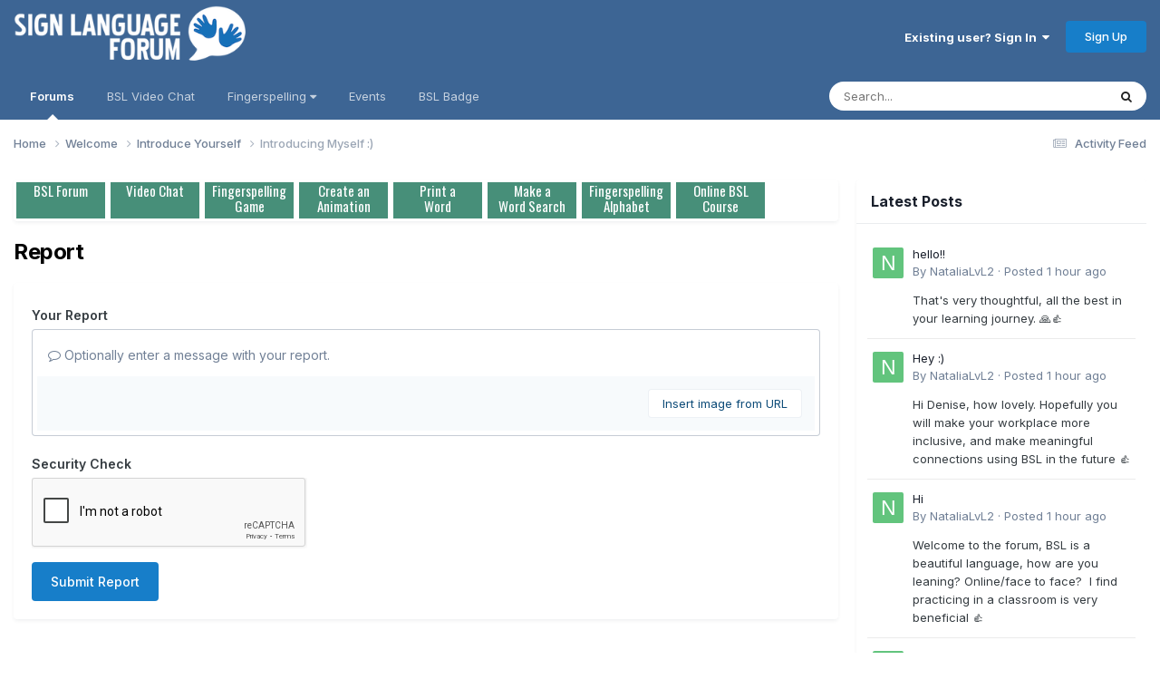

--- FILE ---
content_type: text/html
request_url: https://www.signlanguageforum.com/fschallenge/scores10.html??2658&csrfKey=93e392523f3fafd9a87b7f9ab55a26db
body_size: -18
content:
<table style="width:100%;">

	<tbody><tr >
	<td>1.</td>
		<td style="padding:1px;"><strong class="ipsType_normal">CAREY</strong></td>
		<td style="padding:1px;"><span class="ipsBadge ipsBadge_style1 ipsPos_left cDownloadsCategoryCount">72</span></td>
	</tr><tr >
	<td>2.</td>
		<td style="padding:1px;"><strong class="ipsType_normal">CAREY</strong></td>
		<td style="padding:1px;"><span class="ipsBadge ipsBadge_style1 ipsPos_left cDownloadsCategoryCount">71</span></td>
	</tr><tr >
	<td>3.</td>
		<td style="padding:1px;"><strong class="ipsType_normal">CAREY</strong></td>
		<td style="padding:1px;"><span class="ipsBadge ipsBadge_style1 ipsPos_left cDownloadsCategoryCount">69</span></td>
	</tr><tr >
	<td>4.</td>
		<td style="padding:1px;"><strong class="ipsType_normal">MINNIE</strong></td>
		<td style="padding:1px;"><span class="ipsBadge ipsBadge_style1 ipsPos_left cDownloadsCategoryCount">59</span></td>
	</tr><tr >
	<td>5.</td>
		<td style="padding:1px;"><strong class="ipsType_normal">MINNIE</strong></td>
		<td style="padding:1px;"><span class="ipsBadge ipsBadge_style1 ipsPos_left cDownloadsCategoryCount">58</span></td>
	</tr><tr >
	<td>6.</td>
		<td style="padding:1px;"><strong class="ipsType_normal">MINNIE</strong></td>
		<td style="padding:1px;"><span class="ipsBadge ipsBadge_style1 ipsPos_left cDownloadsCategoryCount">56</span></td>
	</tr><tr >
	<td>7.</td>
		<td style="padding:1px;"><strong class="ipsType_normal">MINNIE</strong></td>
		<td style="padding:1px;"><span class="ipsBadge ipsBadge_style1 ipsPos_left cDownloadsCategoryCount">55</span></td>
	</tr><tr >
	<td>8.</td>
		<td style="padding:1px;"><strong class="ipsType_normal">PERSON</strong></td>
		<td style="padding:1px;"><span class="ipsBadge ipsBadge_style1 ipsPos_left cDownloadsCategoryCount">53</span></td>
	</tr><tr >
	<td>9.</td>
		<td style="padding:1px;"><strong class="ipsType_normal">EV</strong></td>
		<td style="padding:1px;"><span class="ipsBadge ipsBadge_style1 ipsPos_left cDownloadsCategoryCount">53</span></td>
	</tr><tr >
	<td>10.</td>
		<td style="padding:1px;"><strong class="ipsType_normal">DEB</strong></td>
		<td style="padding:1px;"><span class="ipsBadge ipsBadge_style1 ipsPos_left cDownloadsCategoryCount">53</span></td>
	</tr></table><div style="height:5px;">&nbsp;</div>
<p style="text-align:center">
<a href="/game.php" class="ipsButton ipsButton_verySmall ipsButton_primary menubutton" style="background: #AE4018;">Play Now</a>
</p>

--- FILE ---
content_type: text/html; charset=UTF-8
request_url: https://www.signlanguageforum.com/include/fs-bsl1.php?word=hello&time=1.3&fs=yes&csrfKey=93e392523f3fafd9a87b7f9ab55a26db
body_size: 471
content:

 <div class="sharediv">
  <div  class="socialmb">
  <div data-controller="core.front.core.reputation" class="">
	<div class="ipsLikeRep" style="padding:0px;">
					<a href="mailto:?subject=Fingerspelling Message&amp;body=Hello,%0D%0A%0D%0AI have created a British Sign Language fingerspelling message for you.  You can view it here:%0D%0A%0D%0Ahttps://www.signlanguageforum.com/include/share.php?t=LS0tbGxsLS0tYnNsLS0tZmZmLS0taGVsbG8tYw==%0D%0A%0D%0AYou can create your own fingerspelling message here: https://www.signlanguageforum.com/bsl/fingerspelling/message/" class="ipsButton ipsButton_like ipsButton_alternate" title="Share by Email"><i class="fa fa-envelope"></i>Email</a>
				</div>
	</div>
    </div>
    
    

 <div  class="socialmb">
  <div data-controller="core.front.core.reputation" class="">
	<div class="ipsLikeRep" style="padding:0px;">
					<a download="hello.gif" href="https://www.signlanguageforum.com/include/fingerspelling/bsl/hello-c.gif" class="ipsButton ipsButton_like ipsButton_alternate"><i class="fa fa-download"></i> Save</a>
				</div>
	</div>
    </div>
    
    <div  class="socialmb">
  <div data-controller="core.front.core.reputation" class="">
	<div class="ipsLikeRep" style="padding:0px;">
    
					<a href="https://www.facebook.com/sharer/sharer.php?u=https%3A%2F%2Fwww.signlanguageforum.com%2Finclude%2Fshare.php?t=LS0tbGxsLS0tYnNsLS0tZmZmLS0taGVsbG8tYw==" target="_blank" class="ipsButton ipsButton_like ipsButton_alternate"><i class="fa fa-facebook-official"></i>Share</a>
				</div>
	</div>
    </div>
 <img src ='https://www.signlanguageforum.com/include/fingerspelling/bsl/hello-c.gif' class='fsimage'></img>
    
 </div>
 <textarea id="htmlcode" class="htmlcode" readonly>&lt;img src=&quot;https://www.signlanguageforum.com/include/fingerspelling/bsl/hello-c.gif&quot; alt=&quot;hello - www.signlanguageforum.com&quot;&gt;</textarea>
 <script language="javascript">
 if(typeof(FB) != 'undefined' && FB != null){
 FB.XFBML.parse();
 }
 function showcodex(){if(document.getElementById('htmlcode').style.display=="block"){
				document.getElementById('htmlcode').style.display="none"; 
				}else{
	document.getElementById('htmlcode').style.display="block"; 
				}
 }
 </script>
 								

--- FILE ---
content_type: text/html; charset=utf-8
request_url: https://www.google.com/recaptcha/api2/anchor?ar=1&k=6LcM-AsUAAAAABONQBD8AX3R2iFFdRjI-tAOjPNP&co=aHR0cHM6Ly93d3cuc2lnbmxhbmd1YWdlZm9ydW0uY29tOjQ0Mw..&hl=en-GB&v=PoyoqOPhxBO7pBk68S4YbpHZ&theme=light&size=normal&anchor-ms=20000&execute-ms=30000&cb=lvop1f3u7kx9
body_size: 49727
content:
<!DOCTYPE HTML><html dir="ltr" lang="en-GB"><head><meta http-equiv="Content-Type" content="text/html; charset=UTF-8">
<meta http-equiv="X-UA-Compatible" content="IE=edge">
<title>reCAPTCHA</title>
<style type="text/css">
/* cyrillic-ext */
@font-face {
  font-family: 'Roboto';
  font-style: normal;
  font-weight: 400;
  font-stretch: 100%;
  src: url(//fonts.gstatic.com/s/roboto/v48/KFO7CnqEu92Fr1ME7kSn66aGLdTylUAMa3GUBHMdazTgWw.woff2) format('woff2');
  unicode-range: U+0460-052F, U+1C80-1C8A, U+20B4, U+2DE0-2DFF, U+A640-A69F, U+FE2E-FE2F;
}
/* cyrillic */
@font-face {
  font-family: 'Roboto';
  font-style: normal;
  font-weight: 400;
  font-stretch: 100%;
  src: url(//fonts.gstatic.com/s/roboto/v48/KFO7CnqEu92Fr1ME7kSn66aGLdTylUAMa3iUBHMdazTgWw.woff2) format('woff2');
  unicode-range: U+0301, U+0400-045F, U+0490-0491, U+04B0-04B1, U+2116;
}
/* greek-ext */
@font-face {
  font-family: 'Roboto';
  font-style: normal;
  font-weight: 400;
  font-stretch: 100%;
  src: url(//fonts.gstatic.com/s/roboto/v48/KFO7CnqEu92Fr1ME7kSn66aGLdTylUAMa3CUBHMdazTgWw.woff2) format('woff2');
  unicode-range: U+1F00-1FFF;
}
/* greek */
@font-face {
  font-family: 'Roboto';
  font-style: normal;
  font-weight: 400;
  font-stretch: 100%;
  src: url(//fonts.gstatic.com/s/roboto/v48/KFO7CnqEu92Fr1ME7kSn66aGLdTylUAMa3-UBHMdazTgWw.woff2) format('woff2');
  unicode-range: U+0370-0377, U+037A-037F, U+0384-038A, U+038C, U+038E-03A1, U+03A3-03FF;
}
/* math */
@font-face {
  font-family: 'Roboto';
  font-style: normal;
  font-weight: 400;
  font-stretch: 100%;
  src: url(//fonts.gstatic.com/s/roboto/v48/KFO7CnqEu92Fr1ME7kSn66aGLdTylUAMawCUBHMdazTgWw.woff2) format('woff2');
  unicode-range: U+0302-0303, U+0305, U+0307-0308, U+0310, U+0312, U+0315, U+031A, U+0326-0327, U+032C, U+032F-0330, U+0332-0333, U+0338, U+033A, U+0346, U+034D, U+0391-03A1, U+03A3-03A9, U+03B1-03C9, U+03D1, U+03D5-03D6, U+03F0-03F1, U+03F4-03F5, U+2016-2017, U+2034-2038, U+203C, U+2040, U+2043, U+2047, U+2050, U+2057, U+205F, U+2070-2071, U+2074-208E, U+2090-209C, U+20D0-20DC, U+20E1, U+20E5-20EF, U+2100-2112, U+2114-2115, U+2117-2121, U+2123-214F, U+2190, U+2192, U+2194-21AE, U+21B0-21E5, U+21F1-21F2, U+21F4-2211, U+2213-2214, U+2216-22FF, U+2308-230B, U+2310, U+2319, U+231C-2321, U+2336-237A, U+237C, U+2395, U+239B-23B7, U+23D0, U+23DC-23E1, U+2474-2475, U+25AF, U+25B3, U+25B7, U+25BD, U+25C1, U+25CA, U+25CC, U+25FB, U+266D-266F, U+27C0-27FF, U+2900-2AFF, U+2B0E-2B11, U+2B30-2B4C, U+2BFE, U+3030, U+FF5B, U+FF5D, U+1D400-1D7FF, U+1EE00-1EEFF;
}
/* symbols */
@font-face {
  font-family: 'Roboto';
  font-style: normal;
  font-weight: 400;
  font-stretch: 100%;
  src: url(//fonts.gstatic.com/s/roboto/v48/KFO7CnqEu92Fr1ME7kSn66aGLdTylUAMaxKUBHMdazTgWw.woff2) format('woff2');
  unicode-range: U+0001-000C, U+000E-001F, U+007F-009F, U+20DD-20E0, U+20E2-20E4, U+2150-218F, U+2190, U+2192, U+2194-2199, U+21AF, U+21E6-21F0, U+21F3, U+2218-2219, U+2299, U+22C4-22C6, U+2300-243F, U+2440-244A, U+2460-24FF, U+25A0-27BF, U+2800-28FF, U+2921-2922, U+2981, U+29BF, U+29EB, U+2B00-2BFF, U+4DC0-4DFF, U+FFF9-FFFB, U+10140-1018E, U+10190-1019C, U+101A0, U+101D0-101FD, U+102E0-102FB, U+10E60-10E7E, U+1D2C0-1D2D3, U+1D2E0-1D37F, U+1F000-1F0FF, U+1F100-1F1AD, U+1F1E6-1F1FF, U+1F30D-1F30F, U+1F315, U+1F31C, U+1F31E, U+1F320-1F32C, U+1F336, U+1F378, U+1F37D, U+1F382, U+1F393-1F39F, U+1F3A7-1F3A8, U+1F3AC-1F3AF, U+1F3C2, U+1F3C4-1F3C6, U+1F3CA-1F3CE, U+1F3D4-1F3E0, U+1F3ED, U+1F3F1-1F3F3, U+1F3F5-1F3F7, U+1F408, U+1F415, U+1F41F, U+1F426, U+1F43F, U+1F441-1F442, U+1F444, U+1F446-1F449, U+1F44C-1F44E, U+1F453, U+1F46A, U+1F47D, U+1F4A3, U+1F4B0, U+1F4B3, U+1F4B9, U+1F4BB, U+1F4BF, U+1F4C8-1F4CB, U+1F4D6, U+1F4DA, U+1F4DF, U+1F4E3-1F4E6, U+1F4EA-1F4ED, U+1F4F7, U+1F4F9-1F4FB, U+1F4FD-1F4FE, U+1F503, U+1F507-1F50B, U+1F50D, U+1F512-1F513, U+1F53E-1F54A, U+1F54F-1F5FA, U+1F610, U+1F650-1F67F, U+1F687, U+1F68D, U+1F691, U+1F694, U+1F698, U+1F6AD, U+1F6B2, U+1F6B9-1F6BA, U+1F6BC, U+1F6C6-1F6CF, U+1F6D3-1F6D7, U+1F6E0-1F6EA, U+1F6F0-1F6F3, U+1F6F7-1F6FC, U+1F700-1F7FF, U+1F800-1F80B, U+1F810-1F847, U+1F850-1F859, U+1F860-1F887, U+1F890-1F8AD, U+1F8B0-1F8BB, U+1F8C0-1F8C1, U+1F900-1F90B, U+1F93B, U+1F946, U+1F984, U+1F996, U+1F9E9, U+1FA00-1FA6F, U+1FA70-1FA7C, U+1FA80-1FA89, U+1FA8F-1FAC6, U+1FACE-1FADC, U+1FADF-1FAE9, U+1FAF0-1FAF8, U+1FB00-1FBFF;
}
/* vietnamese */
@font-face {
  font-family: 'Roboto';
  font-style: normal;
  font-weight: 400;
  font-stretch: 100%;
  src: url(//fonts.gstatic.com/s/roboto/v48/KFO7CnqEu92Fr1ME7kSn66aGLdTylUAMa3OUBHMdazTgWw.woff2) format('woff2');
  unicode-range: U+0102-0103, U+0110-0111, U+0128-0129, U+0168-0169, U+01A0-01A1, U+01AF-01B0, U+0300-0301, U+0303-0304, U+0308-0309, U+0323, U+0329, U+1EA0-1EF9, U+20AB;
}
/* latin-ext */
@font-face {
  font-family: 'Roboto';
  font-style: normal;
  font-weight: 400;
  font-stretch: 100%;
  src: url(//fonts.gstatic.com/s/roboto/v48/KFO7CnqEu92Fr1ME7kSn66aGLdTylUAMa3KUBHMdazTgWw.woff2) format('woff2');
  unicode-range: U+0100-02BA, U+02BD-02C5, U+02C7-02CC, U+02CE-02D7, U+02DD-02FF, U+0304, U+0308, U+0329, U+1D00-1DBF, U+1E00-1E9F, U+1EF2-1EFF, U+2020, U+20A0-20AB, U+20AD-20C0, U+2113, U+2C60-2C7F, U+A720-A7FF;
}
/* latin */
@font-face {
  font-family: 'Roboto';
  font-style: normal;
  font-weight: 400;
  font-stretch: 100%;
  src: url(//fonts.gstatic.com/s/roboto/v48/KFO7CnqEu92Fr1ME7kSn66aGLdTylUAMa3yUBHMdazQ.woff2) format('woff2');
  unicode-range: U+0000-00FF, U+0131, U+0152-0153, U+02BB-02BC, U+02C6, U+02DA, U+02DC, U+0304, U+0308, U+0329, U+2000-206F, U+20AC, U+2122, U+2191, U+2193, U+2212, U+2215, U+FEFF, U+FFFD;
}
/* cyrillic-ext */
@font-face {
  font-family: 'Roboto';
  font-style: normal;
  font-weight: 500;
  font-stretch: 100%;
  src: url(//fonts.gstatic.com/s/roboto/v48/KFO7CnqEu92Fr1ME7kSn66aGLdTylUAMa3GUBHMdazTgWw.woff2) format('woff2');
  unicode-range: U+0460-052F, U+1C80-1C8A, U+20B4, U+2DE0-2DFF, U+A640-A69F, U+FE2E-FE2F;
}
/* cyrillic */
@font-face {
  font-family: 'Roboto';
  font-style: normal;
  font-weight: 500;
  font-stretch: 100%;
  src: url(//fonts.gstatic.com/s/roboto/v48/KFO7CnqEu92Fr1ME7kSn66aGLdTylUAMa3iUBHMdazTgWw.woff2) format('woff2');
  unicode-range: U+0301, U+0400-045F, U+0490-0491, U+04B0-04B1, U+2116;
}
/* greek-ext */
@font-face {
  font-family: 'Roboto';
  font-style: normal;
  font-weight: 500;
  font-stretch: 100%;
  src: url(//fonts.gstatic.com/s/roboto/v48/KFO7CnqEu92Fr1ME7kSn66aGLdTylUAMa3CUBHMdazTgWw.woff2) format('woff2');
  unicode-range: U+1F00-1FFF;
}
/* greek */
@font-face {
  font-family: 'Roboto';
  font-style: normal;
  font-weight: 500;
  font-stretch: 100%;
  src: url(//fonts.gstatic.com/s/roboto/v48/KFO7CnqEu92Fr1ME7kSn66aGLdTylUAMa3-UBHMdazTgWw.woff2) format('woff2');
  unicode-range: U+0370-0377, U+037A-037F, U+0384-038A, U+038C, U+038E-03A1, U+03A3-03FF;
}
/* math */
@font-face {
  font-family: 'Roboto';
  font-style: normal;
  font-weight: 500;
  font-stretch: 100%;
  src: url(//fonts.gstatic.com/s/roboto/v48/KFO7CnqEu92Fr1ME7kSn66aGLdTylUAMawCUBHMdazTgWw.woff2) format('woff2');
  unicode-range: U+0302-0303, U+0305, U+0307-0308, U+0310, U+0312, U+0315, U+031A, U+0326-0327, U+032C, U+032F-0330, U+0332-0333, U+0338, U+033A, U+0346, U+034D, U+0391-03A1, U+03A3-03A9, U+03B1-03C9, U+03D1, U+03D5-03D6, U+03F0-03F1, U+03F4-03F5, U+2016-2017, U+2034-2038, U+203C, U+2040, U+2043, U+2047, U+2050, U+2057, U+205F, U+2070-2071, U+2074-208E, U+2090-209C, U+20D0-20DC, U+20E1, U+20E5-20EF, U+2100-2112, U+2114-2115, U+2117-2121, U+2123-214F, U+2190, U+2192, U+2194-21AE, U+21B0-21E5, U+21F1-21F2, U+21F4-2211, U+2213-2214, U+2216-22FF, U+2308-230B, U+2310, U+2319, U+231C-2321, U+2336-237A, U+237C, U+2395, U+239B-23B7, U+23D0, U+23DC-23E1, U+2474-2475, U+25AF, U+25B3, U+25B7, U+25BD, U+25C1, U+25CA, U+25CC, U+25FB, U+266D-266F, U+27C0-27FF, U+2900-2AFF, U+2B0E-2B11, U+2B30-2B4C, U+2BFE, U+3030, U+FF5B, U+FF5D, U+1D400-1D7FF, U+1EE00-1EEFF;
}
/* symbols */
@font-face {
  font-family: 'Roboto';
  font-style: normal;
  font-weight: 500;
  font-stretch: 100%;
  src: url(//fonts.gstatic.com/s/roboto/v48/KFO7CnqEu92Fr1ME7kSn66aGLdTylUAMaxKUBHMdazTgWw.woff2) format('woff2');
  unicode-range: U+0001-000C, U+000E-001F, U+007F-009F, U+20DD-20E0, U+20E2-20E4, U+2150-218F, U+2190, U+2192, U+2194-2199, U+21AF, U+21E6-21F0, U+21F3, U+2218-2219, U+2299, U+22C4-22C6, U+2300-243F, U+2440-244A, U+2460-24FF, U+25A0-27BF, U+2800-28FF, U+2921-2922, U+2981, U+29BF, U+29EB, U+2B00-2BFF, U+4DC0-4DFF, U+FFF9-FFFB, U+10140-1018E, U+10190-1019C, U+101A0, U+101D0-101FD, U+102E0-102FB, U+10E60-10E7E, U+1D2C0-1D2D3, U+1D2E0-1D37F, U+1F000-1F0FF, U+1F100-1F1AD, U+1F1E6-1F1FF, U+1F30D-1F30F, U+1F315, U+1F31C, U+1F31E, U+1F320-1F32C, U+1F336, U+1F378, U+1F37D, U+1F382, U+1F393-1F39F, U+1F3A7-1F3A8, U+1F3AC-1F3AF, U+1F3C2, U+1F3C4-1F3C6, U+1F3CA-1F3CE, U+1F3D4-1F3E0, U+1F3ED, U+1F3F1-1F3F3, U+1F3F5-1F3F7, U+1F408, U+1F415, U+1F41F, U+1F426, U+1F43F, U+1F441-1F442, U+1F444, U+1F446-1F449, U+1F44C-1F44E, U+1F453, U+1F46A, U+1F47D, U+1F4A3, U+1F4B0, U+1F4B3, U+1F4B9, U+1F4BB, U+1F4BF, U+1F4C8-1F4CB, U+1F4D6, U+1F4DA, U+1F4DF, U+1F4E3-1F4E6, U+1F4EA-1F4ED, U+1F4F7, U+1F4F9-1F4FB, U+1F4FD-1F4FE, U+1F503, U+1F507-1F50B, U+1F50D, U+1F512-1F513, U+1F53E-1F54A, U+1F54F-1F5FA, U+1F610, U+1F650-1F67F, U+1F687, U+1F68D, U+1F691, U+1F694, U+1F698, U+1F6AD, U+1F6B2, U+1F6B9-1F6BA, U+1F6BC, U+1F6C6-1F6CF, U+1F6D3-1F6D7, U+1F6E0-1F6EA, U+1F6F0-1F6F3, U+1F6F7-1F6FC, U+1F700-1F7FF, U+1F800-1F80B, U+1F810-1F847, U+1F850-1F859, U+1F860-1F887, U+1F890-1F8AD, U+1F8B0-1F8BB, U+1F8C0-1F8C1, U+1F900-1F90B, U+1F93B, U+1F946, U+1F984, U+1F996, U+1F9E9, U+1FA00-1FA6F, U+1FA70-1FA7C, U+1FA80-1FA89, U+1FA8F-1FAC6, U+1FACE-1FADC, U+1FADF-1FAE9, U+1FAF0-1FAF8, U+1FB00-1FBFF;
}
/* vietnamese */
@font-face {
  font-family: 'Roboto';
  font-style: normal;
  font-weight: 500;
  font-stretch: 100%;
  src: url(//fonts.gstatic.com/s/roboto/v48/KFO7CnqEu92Fr1ME7kSn66aGLdTylUAMa3OUBHMdazTgWw.woff2) format('woff2');
  unicode-range: U+0102-0103, U+0110-0111, U+0128-0129, U+0168-0169, U+01A0-01A1, U+01AF-01B0, U+0300-0301, U+0303-0304, U+0308-0309, U+0323, U+0329, U+1EA0-1EF9, U+20AB;
}
/* latin-ext */
@font-face {
  font-family: 'Roboto';
  font-style: normal;
  font-weight: 500;
  font-stretch: 100%;
  src: url(//fonts.gstatic.com/s/roboto/v48/KFO7CnqEu92Fr1ME7kSn66aGLdTylUAMa3KUBHMdazTgWw.woff2) format('woff2');
  unicode-range: U+0100-02BA, U+02BD-02C5, U+02C7-02CC, U+02CE-02D7, U+02DD-02FF, U+0304, U+0308, U+0329, U+1D00-1DBF, U+1E00-1E9F, U+1EF2-1EFF, U+2020, U+20A0-20AB, U+20AD-20C0, U+2113, U+2C60-2C7F, U+A720-A7FF;
}
/* latin */
@font-face {
  font-family: 'Roboto';
  font-style: normal;
  font-weight: 500;
  font-stretch: 100%;
  src: url(//fonts.gstatic.com/s/roboto/v48/KFO7CnqEu92Fr1ME7kSn66aGLdTylUAMa3yUBHMdazQ.woff2) format('woff2');
  unicode-range: U+0000-00FF, U+0131, U+0152-0153, U+02BB-02BC, U+02C6, U+02DA, U+02DC, U+0304, U+0308, U+0329, U+2000-206F, U+20AC, U+2122, U+2191, U+2193, U+2212, U+2215, U+FEFF, U+FFFD;
}
/* cyrillic-ext */
@font-face {
  font-family: 'Roboto';
  font-style: normal;
  font-weight: 900;
  font-stretch: 100%;
  src: url(//fonts.gstatic.com/s/roboto/v48/KFO7CnqEu92Fr1ME7kSn66aGLdTylUAMa3GUBHMdazTgWw.woff2) format('woff2');
  unicode-range: U+0460-052F, U+1C80-1C8A, U+20B4, U+2DE0-2DFF, U+A640-A69F, U+FE2E-FE2F;
}
/* cyrillic */
@font-face {
  font-family: 'Roboto';
  font-style: normal;
  font-weight: 900;
  font-stretch: 100%;
  src: url(//fonts.gstatic.com/s/roboto/v48/KFO7CnqEu92Fr1ME7kSn66aGLdTylUAMa3iUBHMdazTgWw.woff2) format('woff2');
  unicode-range: U+0301, U+0400-045F, U+0490-0491, U+04B0-04B1, U+2116;
}
/* greek-ext */
@font-face {
  font-family: 'Roboto';
  font-style: normal;
  font-weight: 900;
  font-stretch: 100%;
  src: url(//fonts.gstatic.com/s/roboto/v48/KFO7CnqEu92Fr1ME7kSn66aGLdTylUAMa3CUBHMdazTgWw.woff2) format('woff2');
  unicode-range: U+1F00-1FFF;
}
/* greek */
@font-face {
  font-family: 'Roboto';
  font-style: normal;
  font-weight: 900;
  font-stretch: 100%;
  src: url(//fonts.gstatic.com/s/roboto/v48/KFO7CnqEu92Fr1ME7kSn66aGLdTylUAMa3-UBHMdazTgWw.woff2) format('woff2');
  unicode-range: U+0370-0377, U+037A-037F, U+0384-038A, U+038C, U+038E-03A1, U+03A3-03FF;
}
/* math */
@font-face {
  font-family: 'Roboto';
  font-style: normal;
  font-weight: 900;
  font-stretch: 100%;
  src: url(//fonts.gstatic.com/s/roboto/v48/KFO7CnqEu92Fr1ME7kSn66aGLdTylUAMawCUBHMdazTgWw.woff2) format('woff2');
  unicode-range: U+0302-0303, U+0305, U+0307-0308, U+0310, U+0312, U+0315, U+031A, U+0326-0327, U+032C, U+032F-0330, U+0332-0333, U+0338, U+033A, U+0346, U+034D, U+0391-03A1, U+03A3-03A9, U+03B1-03C9, U+03D1, U+03D5-03D6, U+03F0-03F1, U+03F4-03F5, U+2016-2017, U+2034-2038, U+203C, U+2040, U+2043, U+2047, U+2050, U+2057, U+205F, U+2070-2071, U+2074-208E, U+2090-209C, U+20D0-20DC, U+20E1, U+20E5-20EF, U+2100-2112, U+2114-2115, U+2117-2121, U+2123-214F, U+2190, U+2192, U+2194-21AE, U+21B0-21E5, U+21F1-21F2, U+21F4-2211, U+2213-2214, U+2216-22FF, U+2308-230B, U+2310, U+2319, U+231C-2321, U+2336-237A, U+237C, U+2395, U+239B-23B7, U+23D0, U+23DC-23E1, U+2474-2475, U+25AF, U+25B3, U+25B7, U+25BD, U+25C1, U+25CA, U+25CC, U+25FB, U+266D-266F, U+27C0-27FF, U+2900-2AFF, U+2B0E-2B11, U+2B30-2B4C, U+2BFE, U+3030, U+FF5B, U+FF5D, U+1D400-1D7FF, U+1EE00-1EEFF;
}
/* symbols */
@font-face {
  font-family: 'Roboto';
  font-style: normal;
  font-weight: 900;
  font-stretch: 100%;
  src: url(//fonts.gstatic.com/s/roboto/v48/KFO7CnqEu92Fr1ME7kSn66aGLdTylUAMaxKUBHMdazTgWw.woff2) format('woff2');
  unicode-range: U+0001-000C, U+000E-001F, U+007F-009F, U+20DD-20E0, U+20E2-20E4, U+2150-218F, U+2190, U+2192, U+2194-2199, U+21AF, U+21E6-21F0, U+21F3, U+2218-2219, U+2299, U+22C4-22C6, U+2300-243F, U+2440-244A, U+2460-24FF, U+25A0-27BF, U+2800-28FF, U+2921-2922, U+2981, U+29BF, U+29EB, U+2B00-2BFF, U+4DC0-4DFF, U+FFF9-FFFB, U+10140-1018E, U+10190-1019C, U+101A0, U+101D0-101FD, U+102E0-102FB, U+10E60-10E7E, U+1D2C0-1D2D3, U+1D2E0-1D37F, U+1F000-1F0FF, U+1F100-1F1AD, U+1F1E6-1F1FF, U+1F30D-1F30F, U+1F315, U+1F31C, U+1F31E, U+1F320-1F32C, U+1F336, U+1F378, U+1F37D, U+1F382, U+1F393-1F39F, U+1F3A7-1F3A8, U+1F3AC-1F3AF, U+1F3C2, U+1F3C4-1F3C6, U+1F3CA-1F3CE, U+1F3D4-1F3E0, U+1F3ED, U+1F3F1-1F3F3, U+1F3F5-1F3F7, U+1F408, U+1F415, U+1F41F, U+1F426, U+1F43F, U+1F441-1F442, U+1F444, U+1F446-1F449, U+1F44C-1F44E, U+1F453, U+1F46A, U+1F47D, U+1F4A3, U+1F4B0, U+1F4B3, U+1F4B9, U+1F4BB, U+1F4BF, U+1F4C8-1F4CB, U+1F4D6, U+1F4DA, U+1F4DF, U+1F4E3-1F4E6, U+1F4EA-1F4ED, U+1F4F7, U+1F4F9-1F4FB, U+1F4FD-1F4FE, U+1F503, U+1F507-1F50B, U+1F50D, U+1F512-1F513, U+1F53E-1F54A, U+1F54F-1F5FA, U+1F610, U+1F650-1F67F, U+1F687, U+1F68D, U+1F691, U+1F694, U+1F698, U+1F6AD, U+1F6B2, U+1F6B9-1F6BA, U+1F6BC, U+1F6C6-1F6CF, U+1F6D3-1F6D7, U+1F6E0-1F6EA, U+1F6F0-1F6F3, U+1F6F7-1F6FC, U+1F700-1F7FF, U+1F800-1F80B, U+1F810-1F847, U+1F850-1F859, U+1F860-1F887, U+1F890-1F8AD, U+1F8B0-1F8BB, U+1F8C0-1F8C1, U+1F900-1F90B, U+1F93B, U+1F946, U+1F984, U+1F996, U+1F9E9, U+1FA00-1FA6F, U+1FA70-1FA7C, U+1FA80-1FA89, U+1FA8F-1FAC6, U+1FACE-1FADC, U+1FADF-1FAE9, U+1FAF0-1FAF8, U+1FB00-1FBFF;
}
/* vietnamese */
@font-face {
  font-family: 'Roboto';
  font-style: normal;
  font-weight: 900;
  font-stretch: 100%;
  src: url(//fonts.gstatic.com/s/roboto/v48/KFO7CnqEu92Fr1ME7kSn66aGLdTylUAMa3OUBHMdazTgWw.woff2) format('woff2');
  unicode-range: U+0102-0103, U+0110-0111, U+0128-0129, U+0168-0169, U+01A0-01A1, U+01AF-01B0, U+0300-0301, U+0303-0304, U+0308-0309, U+0323, U+0329, U+1EA0-1EF9, U+20AB;
}
/* latin-ext */
@font-face {
  font-family: 'Roboto';
  font-style: normal;
  font-weight: 900;
  font-stretch: 100%;
  src: url(//fonts.gstatic.com/s/roboto/v48/KFO7CnqEu92Fr1ME7kSn66aGLdTylUAMa3KUBHMdazTgWw.woff2) format('woff2');
  unicode-range: U+0100-02BA, U+02BD-02C5, U+02C7-02CC, U+02CE-02D7, U+02DD-02FF, U+0304, U+0308, U+0329, U+1D00-1DBF, U+1E00-1E9F, U+1EF2-1EFF, U+2020, U+20A0-20AB, U+20AD-20C0, U+2113, U+2C60-2C7F, U+A720-A7FF;
}
/* latin */
@font-face {
  font-family: 'Roboto';
  font-style: normal;
  font-weight: 900;
  font-stretch: 100%;
  src: url(//fonts.gstatic.com/s/roboto/v48/KFO7CnqEu92Fr1ME7kSn66aGLdTylUAMa3yUBHMdazQ.woff2) format('woff2');
  unicode-range: U+0000-00FF, U+0131, U+0152-0153, U+02BB-02BC, U+02C6, U+02DA, U+02DC, U+0304, U+0308, U+0329, U+2000-206F, U+20AC, U+2122, U+2191, U+2193, U+2212, U+2215, U+FEFF, U+FFFD;
}

</style>
<link rel="stylesheet" type="text/css" href="https://www.gstatic.com/recaptcha/releases/PoyoqOPhxBO7pBk68S4YbpHZ/styles__ltr.css">
<script nonce="ex3O9sRnVbtvsWaLUXfufA" type="text/javascript">window['__recaptcha_api'] = 'https://www.google.com/recaptcha/api2/';</script>
<script type="text/javascript" src="https://www.gstatic.com/recaptcha/releases/PoyoqOPhxBO7pBk68S4YbpHZ/recaptcha__en_gb.js" nonce="ex3O9sRnVbtvsWaLUXfufA">
      
    </script></head>
<body><div id="rc-anchor-alert" class="rc-anchor-alert"></div>
<input type="hidden" id="recaptcha-token" value="[base64]">
<script type="text/javascript" nonce="ex3O9sRnVbtvsWaLUXfufA">
      recaptcha.anchor.Main.init("[\x22ainput\x22,[\x22bgdata\x22,\x22\x22,\[base64]/[base64]/[base64]/[base64]/[base64]/UltsKytdPUU6KEU8MjA0OD9SW2wrK109RT4+NnwxOTI6KChFJjY0NTEyKT09NTUyOTYmJk0rMTxjLmxlbmd0aCYmKGMuY2hhckNvZGVBdChNKzEpJjY0NTEyKT09NTYzMjA/[base64]/[base64]/[base64]/[base64]/[base64]/[base64]/[base64]\x22,\[base64]\\u003d\x22,\x22ZBIHfcK7AFLCq2wWwo0ELsO3w40Gwp9DJXRWDQYyw5AZM8Kdw7zDkz8fcgLCgMKqbm7CpsOkw7N0JRpPDE7Dg2HCksKJw43DuMKaEsO7w7wYw7jCm8KYM8ONfsOmKV1gw5BqMsOJwrx/w5vChnXCqsKbN8Kowp/[base64]/DlsKCecOTZMK8w7QkwoF+wpzCu8KhworCgsKuwposwqXCvcOpwr/[base64]/CuTJPw4TCicKIwqptwqbDvl3DiMKcYMOiw4ZUwpLCjwrCtmhPZzrCnsKTw7hjRFvCmEnDlcK9Wm3Dsj42FTrDqgDDt8ORw4YZbjVfLsObw6vCp09xwrLCkMOdw5kiwqdaw6I6wqwcHsKrwq/CtMOzw50zNCZFS8KyWGTCl8KYIsKPw6MQw6Mtw7lwaA0+wpjCgcOuw6XDj3t/[base64]/CuMKEwonDsHDCpsKLw43DssONV8K8ERc1NsODXGh6EEYBw69Pw5jDljDCk2bDuMO4JR7DhznCuMOeKMKPwq7CosOXw4Eow7PDhnvCqHgRZz4Fw5/DpRzDkMODw7bCjMKSVsOfw4UKGipCwoEIMEtALhZ3BcOQExXDocK3ST4Ywq49w5fDmcKzcsKUdhjCpDtVw40lBGrCkFQXQsO0woTDtnPCtHVYV8OdSiRJw5HDtUIKw7ElT8KZwo7CucOGD8Oxw6fCqX/[base64]/TFYDIsOUHBDCncO+ZMOEecKYDGLCsBzCmMKIVwEVYTJbwpQkYAFhw5zCjw3Cnm7DkT/CrDNYIsO0K0B0w6lawrfDj8KIwpPDusK/QRZEw7DDunJbw6cOAjRuYA7CsU/Cv1bCicO4wpdpw7DDqcOVw6FOMRc+SsOHw7HClzPDimbCucKHPsKFwo7DllvCusKjAsK4w4IPQhMkZMKawrFTMU/DksOiEcK+w4nDvWgRTy7Cthkkwqxdw5fDvgjChRgewqfDlsOhw7EYwqrCpHMqIsO5X1MFwr1bHMK8YgvClsKTaDPDvwAmwqlBG8K/[base64]/IijClQcnwo/Do8KQw53DjGXCgVDCnypfFsOGfsKlFSfDgcOGw5NBw7IgfxbCtS7Co8KEwp3CgsKiwo7DiMKzwr7CpXTDogEsAAHChQZow6HDmcOxI0c+Ph1dw7zCmsO/w5sLe8O+a8O4LEs+wrfDgcO5wqrCs8KNYxjCiMKMw4Jdw4TCgTIYNsK3w4pGLB/DnsOIHcOTLX/CvUk/U3tyb8Owc8KlwokiM8O8wrzCsyhRw6rCjsOVw5rDnMKowoLCmcKgRMKid8Ogw4h8e8Krw61vMcOXw7/[base64]/CmWXCq3Yowp/DhwrDln7CtMORbMO4wrF7wqzCpWrCkkjDjcKZDgXDjcOFW8KQw6HDhXBRJTXCjsOwe1PDuGk/wrrDucKQDkHDncOewpMHwoUGP8OlC8KoeG3CgXLCih4Fw7B2WV3CjcK8w7rCmcOuw57ChMO4w4EywoxhwoPCuMOrwoTCgcOowr0Jw5DCmDPCr0JjwpPDmsK+w7HDjcO9wqHChcKqAWbDj8KvYQlVDcKEDMO/[base64]/[base64]/DvgTDklpvwq/CnGfDkUJxwpstwrvCpDHDn8Kmw4pkOhcabMKHw5HCvsOgw5DDpMOgwr7Ck2cdVMOqwrp/w5HCs8KVLlJ6wprDuUk/Q8KYw7vCn8OkIMO6wrAfAMO/[base64]/[base64]/Di8OQw7rCqGzDosOeAwh1QGfCjcOkw4PDvMO5HsORA8OswrPCsFnDpMOHIEfCpcO/GsOrwrjCgcObBjnDhyDDsU/Cu8OHdcKrNcOhX8Ogw5R3GcOWw7zCpsOxW3TCiSYuwrfCik4gwpZDw4DDo8KQw7c0LMOqwoTDokzDsEXDlMKnBH5XecOcw7fDs8KSN2pSw43CkcOPwrpnP8Khw5jDvFdJw5/DtQwSwpXCjDAkwpENB8KewpAVw4dNdMOaayLCh3ZDUcK3wq/Co8Osw47CuMOFw6tATBHCpMO7wrDCkxNkZ8Oew7ROEcOaw75lbMOdw4bCgRY/w4VzwoLDijgYIcKVwqvDh8OScMKkwrrCjcO5LMOawrXDhA1Xd0c6fBDChsOOw695EsO6HB1Ww5/DomTDpAvDsl4dcMKow5cEfcKhwo4qwrPCssO9LUHDhMKfYHnClmTCk8KFK8Oxw4/[base64]/[base64]/ChxDCj1M1b019fcOJw63Ci05JL07DoMK5LcOfMMOSJgkxSWQFDQ3ClmnDh8Kvw4vCjcK6wp1ew5HDhDDCjAfCmT/[base64]/wo/CgMKXwqtkw45mw5LDtsOnwq8qw6c3wqbDpTnCnxLCpcKMwoXDij7CmmTDscOXwrdxwoJbwrliLMOswr3DpDMWfcKAw4ACVcOCIcOnSsKadUtTLMKyFMOvQn8JSn9mw7hKw7jDn35na8KhWmcJwqZ7N1rCuDzDo8O3wqNwwo/CjsK1w4XDn0zDvXwXwrcFTMKiw4pvw6nDusOASsKpw7vCsmEMwq5OacKpwqt4O3g1w47CucObGsO/w4kSGiLCm8OiNsK1w5fCqsK/w5F/TMOjwq7CusOmW8KyQBjDrMKtwoHCnBDDqwrCvMKYwqvClcOJecO/w47CjMORcCbDq2fDtXbDpcOkwpIbwr3DlwEKw6l8wpV5OsKEwrHCigPDs8KJYMKjHiUFGsKuPiPCpMOiKwFSL8KcDsK5w6xowpDCtzo8H8O/wo84aDrDrsKEwqnChsKUwosjw7bCuUdrXcK/[base64]/CnsOywonCjErDvMOWw4saLsOeW1p6LCJiwpDDqGrCosOZWcOowrtXw5Flw7F/aWfDgmlWJ2VSew7ClQ7DvMOew74TwofCiMOIUsKIw5wKworDllfDqi7DqjFUbExoQcOUK21gwoTDrFIsHMKUw6pwb17DtHNhw7MVwq5HCyTDsR0vw4PDrMKmwqYqCMOWw4Yobh/DgDYZBXNcw6TCgsKWSjkQw5/[base64]/DtMOVD8KewojDhgzCjMOFDSskWREdekvDnhvDg8KEAsORKsKrTEDDk0IsYCg+GsKfw5o9w7LDhiYFBkhJKsObwrxhfmcRR3A/w4x4wrVwJ2JyUcKNwoF2w75uQXY/Ak4FcSnCjcOqbHk3worDs8KcNcKgG1HDhgfCrkkqSADDg8K0cMKWdsO0wr7DkEzDqEt/w4PDiTPDpcOhw7c7S8O6w4xMwqk/wrTDrsO/w4vDqMKAIcO0OAUXRsKiInlafMK3w6bDjDHCu8OJwrPCvsKeFybCkBw4D8OfM37CgcOhI8KWW2XCvcKzU8KGB8Kcw6LDlAsbw7w6wpvDjMOdwqNyYSbDk8O/w7QIEhZtw7pWE8OsOi/DsMO6VGVgw5/Cgm8TLMKeQ2rDk8OOw73ClhnCq0HCrcO4wqDCmUkLQMKbHGbCm0fDkMK2w7BAwrTDocOewo8JFy3DvyYYw70LFMOkT3BbScKpwodQQcOtwpnDs8ONLXzCnsKjw6bDvEjClsOHw7nDk8Orw58awoUhTEZQwrHCvy0ZL8Knw5nCjcOsdMO2w5/Ck8KPwoVSE2F1MsO4ZsKYwo5ALsOQZcKUEMKpw4TCqWzCpHTCusKKwqjCh8OdwrhgScKrwojCjGMqOhvCvX00w6U/[base64]/w6ImJDJbwqZgfcOJGMOtwoYhw4tuwrvDrcKFwp8td8KNw6DCl8OIJlzDlsOuVQsVwoNaMB7Cg8OrGMOEwrTDt8KCw5/[base64]/DujNcw6bDq8OkT8KtAcKdAcOawpxIazbChl/CrMKSdsO7MQ3DsHUKB35Iwpx+w4LDrsKVw50hRcOOwr5Rw7fCui4WwoLDujXCpMOIRgAYw7pWCR1Sw7LDnT3Do8KKDMK5aQYwVMOfwqfCnS7Cj8KmYcKMwozCmAPDvEoAKcKrPELCosKCwqESwoDDjGzDoFFfw6VfWjHDrMKzWsO/w7/DpnZUZAF+QcKmWsKLLh3CkcOwHcKtw6ReW8KLwrJAecOLwq4DR1XDjcKiw5TCi8ODw5AhTjtrw5rDn1wUCl7CsRB5wpNXw6DCuSh0woYGJApBw5MRwpLDvcKew5PDkC5qwot4FsKNw6IuGMKrwo7Ck8KsfsKRwq8EfmI/w7DDlsOobxDDr8Kgw6Jcw6fCjAdNw7J7TcKiwr3CiMKmKcKAKjrCnhJEcFDCjsKHCGrDnlPDi8Kqwr7CtMOrw5c5cxPDlEHCvUQZwodqbcObFMKUJx/Dq8O4wqhZwq5+WmPCsW3CgcKvDTAzMV8/MnPDh8KHwoYGwonCpsK5wrJzAydwbFwGUcKmKMOCw64qVcKWw6lLwrNxw4/CnSbDpRfCjsKFZmM+w5/DtQdKw5LDuMK7w4k2w419FMKGwo4CJMK5w6ASw7PDssOsVcKBw6vDv8OLSsKECcKkScOZLCnCt1XDvTpSwqHClQhbKFHCjsOMIMOLw6dgwpYwUMO6wq3DmcK0fx/CiSt/w6nDlS/CgX5xwosHw5rCkVt9ay4UwoLDkkVhw4HDg8K8w4VRwpgLw6rCtcKOQhJ7NDDDjVdoeMKDe8O0fXzDj8OmHX8lw67DmsOqwqrCvkPDvsOaRHQIwp4NwqTCo1HDq8Onw53CucKNwrvDo8K3wpFjZcKJGiZgwoA4bXRzw4kfwr3CucOiw4dyD8K6VsOmBcKEOU/Cig3DvwI7w4TClMOcYxUcW2LDjQQVDWDClsKOYFPDkCzChlLCpHJew4h4XGzDicOHHMOew5zCtMKSwobClkd8d8KwfRzCssKww4/[base64]/CsVx+B8KIBsOQOcOAwqXDmcKRDlQFw5zCosOhw7sjcjp9UjbCixYjw5TCmMKdQVrCs3lNMSjDp0/DvsKTFzpOD1jDmGx6w5E+wqbCh8Kew4rDuSbCvsOFKMO6wqfCtzAnw6zCmGTDmk8bb1/DuwVnw7ZFO8OJw5hzw598wpN+w4EewqkVGMKZw54Kw4/Cozg4IgzCvsKwfsOSDcOpw7UfN8OVYDzCoFUWwrjCkTbDqmtiwrFtw7YKBykODB7DhBXDhMOSQMObVhrDgsKAw6EwXDRGwqDCvMKPBgrDtDVGw7fDr8K0wp3CrsKbZ8KJbVwjRAZBwoECwqFFw4V2wpHCim3DvFXDoBN9w5vDrnQnw5hWclFZwqLChzHDr8K+Vz5IOU/DgXXCrsKbNEnChsOJw5pTDiQqwpokf8KUOcKUwotrw4gsa8Ord8OZwoxQwrXChHTChMK/w5QhT8Krw7hmYW7Dv21LPMObesOxJMO9Y8KaR2zDrSbDnAXCl0XCsTvDvMOtwqtVwpQMw5PCnsKAw6fCiGhZw4kSMcKYwoLDjMKsw5fChQkeNsKBRcKyw7I1O1zDuMOFwo0aS8KRVcOvDUrDkMK+w7dmGEZmbjTCmg3DlcK1Hj7DsFZQw6LCrD/[base64]/DhAA4w6TDqMOEdcOrw6ggw6/DgF/DmzvDqHXCt3VNeMOpTiLDpyNww5rDnHg3wrNiw7VuDUPDgsOUNsKeXcKtfcO7QcKTR8OyXyhSCMKme8O9TElkw6bCgAHCqmbCm3vCoR7Dg39Aw4Y1GsOwZmQFwr3DiyY5LH/CrmEewoPDuEjClcKew47Cq0gNw6DCvSJOwpvDpcOMwonDqMKQGEDCssKKGhcrwoYowq9ow6DDpX/CrwfDoVJMHcKLw7URf8Kjw7U1F3rDmMOXLipZLsOCw7jDog3CuSkJIklZw7LCr8OuOMOIw61owq1kw4UDw6FUY8Kpw6nDu8OxHxzDrcOvwqLCmcOnMn7Ct8KKwrzCmV3DjWvDu8KkbDIebMKRw6Z9w4/DnHXDn8OlMsKESw7Dhy3DosKgHMORIhcPw78tf8OKwokaNsO6AmEQwobClMOJwoNdwq8fYErDuBcEwqzDjsKXwoTDpsKbwqN/AD3CuMKkFGktwr3DlMKcIRMFKcOawrPDnw3CicOndWlCwpXCocKna8KxHBPCm8OVw4bCg8KPw7PDrT1lw5tUAw0Mw64WWW8IQHbDtcO7eGXDsXPDmHrDtMOqW0LCk8KEbWvCuEDDnCJAEsOdwp/Dr23DtUgsEVjDt0rDtMKMwo4YBVEqWsOBR8OUwqLChcOPASbDlB7DlcOKCsODw4DDvMKiIzbDly/CnBh6wqPDtsOpNMONIDxAIT3Cp8KsOsONGMOHDG7Ct8ONKMKoTgDDtyPCtcOEH8K5wop6wozCkcOVw5zDohQPIHnDrkk4wrPCrcK7ZMK5wpLDnUjCusKFw6rDvMKnPl/CnMOLJhouw5Q1NV3CvsOMw4PDsMOVMgNew6Mlw5HDjHVVw6Uea0fCrQBpw4/DhxXDukLDrMK4ZWLDtcKAwqrCjcKvw6wGHDYBwr5YMsKvQ8KHDG7ClcOgwozDrMK8Y8O6woERXsOcwpvCg8Opw4RmOsOXfcOCCEbCh8KWw657w5ROwovDmEbCosOCw6PCgTHDvsKrw53Dm8KeJsOPflVJw6nCiBMkU8KVwpDDlMKkw7HCrcKCdMKgw5/DncKeJMOkwrTDjMKIwr3Do2sIPVJvw6PCmhnCjlwDw65BGzJCwqMVY8KAwqoBw57ClcKafsKGRiVKQyDCo8OcIlxdesKiw7s2C8OKwp7DjC83LsKBKcO9wqXDjiLDgcK2w486D8KYw7vDuQwuwrzCrsOGw6QyRSMLR8OgSlPCmUgaw6V7w4jCrXPCjB/DqMO7w5NUwpHCpTfCmMONwoLDhArDjcOIXsKwwpNWb1zCsMO2fRR1wpVfw6PCusKxw6/Dh8O+ScK8wr9RPR7DjMOYCsKiTcO6K8Kpwp/CpHbCk8K9wrLDvmdsLhYdw4tATznDkMKUHkRoFWAbw7VXw6jCisOBLCjDg8KlOUzDn8Oyw5zCrWDCrMKJSsKEScK1wqhqw5Qqw5PDhxzCk23Ct8Kuw5NhUk1oJMKBw53DvwHDisKoPxvDh1cIwoLChsO7woA/wqvCiMOAw7zDqDjChykySUXCnwAOD8KHcMKHw7wXS8KzdsOuO258w7PCs8OYbkvCv8KNwr4mDSvDucOtw4tzwqAFFMO/E8K5KwrCsXNsbcKAw7PDjCJ9V8K2B8OSw6sTZMOVwr9MMmkOwrscNUrCksOmw7Fva1XDmFxoBivDp3QjNMOdw4nCkQ09w5nDusKhw5sQJMKlw47DiMOmMsOcw7jDoTvDvVQBc8KLwrkLwpxAcMKBwrEORcKQw4LDh3xEHG/CtQsbUH8rw4/CiUTCrsOuw6vDgHJXHcKBXg7ClV3DmwjDjwHDpxfDjsKkw7nDnhdcw5IVO8KewoHCoXfCosOhc8OYw6nDsiQ7c3XDjcOcw6nCg0UMK0/Dt8KVYcKDw7Jxw5nDlMKGdW7CozzDlSbCo8KOwpzDunloUcOSKcOvGsKTwqtVwpLCthPDoMOrw7UJBcKvaMKuY8KMbMOtw490w5pew69YasOkwq3Dq8KGwolTwqvDm8Khw6ZQwosHwr0iwpLDilxSw4sXw6TDoMOOw4XCuzHCs17CoQDCgQDDssOJwo/DicKFwoscfSAhJmhFZE/CrzDDi8OPw6vDksKkT8Kyw7BvLxbCkEUOEwHDmExuQ8O4LcKDCh7CtlLDliTCmHLDhTfChsOzL39tw53DocOqPU/CqcKITcOxw4t9wpzDv8OXwpXCjcO2w6PDt8K8PMKSVXfDmsKZTE4/w4zDrQLCrMKIJsK5woZbwqPDusKXwqh/w7LCpmgEYMKdw5IXUUADSHk/R288dsO5w61/dyzDjU/DrgsTP0fClMOhwoNnTWlwwqMUR09ZABZVw45Tw7oswpIvwpXCuQvDinTCqT3CoSHDv0xHT281QiXDpDZ6QcOtwqvDjz/CjcKbfMKoP8OXw5zCtsKEacODwr1WwpzDlXTCisKcRmNQLS9mwposX14Ww7gow6Y7DsK6TsOywqNiTUfClD7CrkfCmsOmwpVPIR0YwqnDhcKIacKkJ8Ktw5TDg8K2SldmES/[base64]/DiMKPKzLCrkwHMzTCjFXDu8KmGQ3CnhY4w77Ci8Kcw7fCvSDDkWY/w7bCpsOSwokAw5LCjcOWRMOCF8Khw4TCnsO/FXYfMUHDhcO6fMOow44nF8KpO1HDp8KiH8O9DkvDk3HDhcKBw5zCiDLDkcK3B8O3wqbCuDAbVCjCpwZ1wprDtsOedcOjVMKWGcOtwrHDklPCssOzwrXCmcKIOXJEw4/DmcOMwqvCt0QgWsOlwrHCvhl/wq3DpsKaw4HDkcOjwrXCr8OQEsOAwrjCqWfDtVLDpRkOwohIwobCvEYlwqPClcK+w4/CuEhWDRZkGMOqRcKlFcO9SMKIcDxDwpJ1w6gWwrZYAFrDvSkgBcKvJcODw5M3wonDtcKgfETDo04jw64CwpvCm01jwqVgwqs3GWvDtHhQCEduw5bDt8KFPsKuKlrDvMKGw4Vsw6LCnsKbc8Knw6Mlw51MPX1Mw5JRCEnChx7CkB7DpXDDggDDmxJEw7nCnz/Dq8O6w43CvSHCpsKnbwZowqJxw4EGwqTDhcOpXw1Owptow5xYdMKiBcO2XMOxYm9wWMK4OzDDs8O9XcK2IyFHw4zDicKuw7vCoMO+Nm1fw5NNK0bDtlzDkcOELsKJwq/DgC7Dv8Oiw4NDw5IIwopzwrxzw47Cgjx4w4UfUD50wrrCs8Kjw7nCvcKAwp/Dk8Obw68XWzl7ZMKjw4o6cGFPGjJ7Nl/[base64]/[base64]/DujRPw5spSyjDlBbDoG3Cg3hXPAI3HMOBwo4ALMKkAiTDvMOLwovCsMODf8Ooe8KlworDnDjDrcOjby4kw5jDrC7DtMK+PsOpR8Ovw4LDq8KjFcK4w6vCs8K/dcKZw4nCqMONwpHDpsOIADR8w7fCmVjDv8K7wp9/c8KWw6VuUsOIN8ODMiTClMOWPsO9LcO3wroNHsK7woXDozdjwpYOUWwnMMKtdC7Cr00RCsONW8OWw7PDrTLCh1/DvGMtw47CtWkqwqjCmiFqFDLDlsOpwrYLw6NpFTnCtihlwq7Ct14dPWbDhcOow5rDhD1lYMKGw5czw5vCnsK/wpPDvcKPY8KgwpxFFMKvd8Obd8OPNSkww6vCgcO6bMK/UURyKsKpR2rDjcK8wo4RBzjCkAvCtxbDpcODw4/CqF/Cuj/CrMOPwr04w7FYwr0kwrHCtMK6wq7Cujp4w7NXeG3Dq8KAwqxLY1wpdDhnZ0fDnMKyVyI8OgZSQMOAKcOeJ8OrbB/CgMOIGS7DuMKhC8Kcw4rDujd7ITAFwroBesO3wr7CrgN7KsKCfjXDpMOkwrBAw5URMcOfKTDDlBzClgwHw48Fw6TDh8K8w4vCs3w+PHh3QcKIOMOfI8Onw4LDsT1Swo/DmsO3exsCZ8OiZsOgwp3DmcOaDh/DjcK2woMiw5IMYCLDtsKgbQDCrkBlw6zCpMKgWcKJwpHCh0Eww5DDrcKZAsKDDsOEwp4jFE/DhQo6aV8ZwrvCsisVK8Kew4vCtxXDj8OFwqpuEQTDqjzCrsORwqlaL3J3wo82b2XCpRLCtcOATCYbwoLDjRYlSn4HdBw/RQnCtCxjw4Vvw7NDM8OHw7t3d8KYdMKIwqJew7oKVgpgw6fDkEZZw4poBcOEw5UkwpzDoFHCpSgXd8Otw6x9wrxLWMKmwqLDm3TClwrDjMKAw6LDvWJ/WDhdworDphE7w6nCvS3CmHPCsnw+wo5yUMKgw74/wrd0w7wSHMKGw5HCvMKww4ZcdF3DnMK2DxUBRcKjfcOsNi/Dj8OmbcKvKypXUcKaRULCtMOZw5nDu8OCLSvDiMOfwpLDmcKcDzoXwo3DtGHCtW0Jw4ENGsKHw7MjwrcAAMKDwqnCkwnCkg8CwonCt8K7By3DlsO3w70hJ8KnNhbDpW/DocOYw7XDgAbCqcKwRi7DqGfCmgM9L8K4wrgIwrEyw6gtw54iwoAgZnhXA15ucsKkw6LDmMKFW1XDuk7CqMO/w7lYw6/[base64]/CqTVYW8O9JS7DlTE7RsKRw7E7El87BMO5w5sRAsKCEcK+PFxXL3bCg8K/e8OJUmPDsMKFW23Djl7DuSdZwrLDlH4dE8OCwo3DvyECIjQ+w5nDo8OxISk3PMKQPsKjw5nDpVfDpsOhKcOpw7ddwo3Ci8KNw7rCu3zDiFzCucOkw7rCoUTCmVbCs8KMw6wuw7kjwoNJU1cLw7vDmsKrw74Mwq/Ck8KuYsOvw4YIMcKHw6MjJiPCi1dXwqp3w6sTwolkwqvCqsKqOFvDrzrCuzHCmGDDjsKBwp/DiMKOTMOVIcOweV55wplVw5nCkEDDocOGC8Ofw5FTw4zDpTRvNwnDqzXCqC5jwq7DmhUbATLDosKVXgh7w5lUR8KMI3TCqAlRKsOPwo1Ow4jDu8KVXhHDiMKYwq92FsOmc1/DuFg2w4ZGw5ZxN2oawp7ChsO/w54YKH5HNjfCh8K3DcK7XMKiw69rM3gwwoIFw5PCg0Uzw4rDqsK5McO1AMKIL8K0e17ClUg2XG/DgcK5wrJ2BMOQw6DDsMOjdXLClHjDisOFF8O9wrcAwpvCisO/w5rDm8K3WcOTw6jDu0k+VcOdwqPCv8OUFH/DrFA7N8OYI0pIw4XDkcOqQVfCv38eUMO3woNSY3gzSwfDlsOkw55YQMO6Cn3Cr37CocKSw4YfwqkvwoLDkQ7DqEoxwpjCtcKwwqxODcKNcMOGHybCoMK2PkkfwpxJJVwBZ2bCvsKRwpgMa1RkMcKrwpbCgEjDscKbw61nw4xdwqrDj8KHMWUqf8OPeBLChh/DlMOQw6R2DHzCrMKxYkPDhcKxw4I/w6UuwoV3IlnDtsODKMKxVcK+O15Cwq7Cqnx+NT3Cs3lMC8K+Jzp1wr/CrMKeOUvCncKQI8Oew5rDq8OOJ8ONw7QNwpPDtMOgNMOyw7HDj8KJTsKhfALCvhrCsSwSbcK6w4fDg8Oyw5dQw78+csKww6hEZwTDpCsdPcOVPMOCCh8uwrlZcMOkBMOhwoHCksKAwrpoaTPCl8OywqLChyfDvzPDq8OzCcK5wrnDqkrDiGfDpzDCmXM2wrIUSMOgw7/Ck8O2w4sUw5vCo8Oqdxcvw793YMK8XUBvw5ouw7vDmwdGbkvDlBXCrsKywrlbJMOOw4Euw4YuwpvDqcKTc1lhwpnCjGooLsKiE8KyEMOQw4bCtUggPcKgwrDDtsKtBXFNw7TDj8O8wqNAc8O7w4fCmjs6TybDgDTDnMKaw6Bsw7bDgsKXwoHDtjDDiW/CuSTDi8OBwqhrw6VaZMKIwrBqayd3WsKjP3VDN8KywqtUwq/Dvz7DmXHCjy7DhcKtw47Cq1rDq8O7wrzDmlzCssO4w5bCqH48w4dvw4tBw6UsYU4rEsKtw60NwqDClMK8wqnDscOzeg7ClcOofjssAsOqUcOXDcKfw5VmTcKRwokvUkLDl8KXw7HCkXNBw5fDmRTDpV/[base64]/w5XDiBTCmcOvVULCrUrCs1FlODwew4tVcsOZMsOBw7nDmyHCgjHCjH0hcnQ3w6YTKcKWwo9Rw5sfWV1jPcO9e3jCmcKSRE0iw5bDu3XDoBDDoS7CgxliVk4rw4Nmw5/[base64]/Cv8K/aHwPw7HDqcOtw6UQWV/DoMKpcMOpEsORMsK4wpJiA3s/w50Vw7DCm0fDvMKCK8Kow6LDqsOPw5nDkzhsSXlyw4lDPMKTw6VyfCfDvijCoMOrw4DDpMKyw5TCncKlFSXDtcKywpHCuXDCmsOALFjCvMOewqvDok7CuygQw5Mzw67DrcOuYnpHal/CvMOFwqfCt8KSUcO2ecO3K8KOV8KuOsOkVSjClgxwP8KGwpzDnsKNw73DhyYibsKIwqTDqcKmdFUfw5HCn8K7P3bChVo/TRTCoCwDeMOkYG7DkTIhQnbCosKbQTjCh0sPwqhQFMOlX8Kcw7HDp8OKwqtkwrPCiRzCscKzwonCnWA2w5TCkMK/[base64]/Ch8KPH8KAw7wlw5pOA8OcRcO0I8K1wr8ZfcOtFj7CjmUYX1crw5LDqmQYwoHCocK/aMKpRcOywrTDnMOzNnHDjcOiA2YEw5DCscOsE8KuImzDrcKCXCjCksK7wqlLw7dBwoXDrMKMWHlXKsOLe1jCvF9TBsK5OkzCssKUwoB7ZxXCqnPCtDzCizXDsHQEw5JDw63Cj17CoipvYsOCYQJ4w6DCpsKabVTClh7CisO+w5oJwoc/[base64]/[base64]/CsMOdwoViSMK3W8O0PMKhw7kYV8OpIBtwScKAb0/DkcO5wrZWSMOAYT/CgsKHw5vDpsOWwp47d2RiVDNDwrDDoFgxw6lCRnfDrHjDt8KxCcKDw7HDqykYeU/DnSDDqGfCscKQS8Orw7nDpxzCvCHDpMKIVV8mbMO+KMKhWVo4FxYLwqjCuksQw5zCtsKJwpEqwqXCrsKTw6UEEXQcNMOpw47DrxJEQsO/XBIlIgBFw7UNJ8OQwqfDtx5JY0txP8K6wo8Ww4I+wpTChcOfw5giUsOHTMOvGn7DvcO7woFNScKPdTZNQ8KAMBHDlHkaw6MnZMO6McOTw4sJdzkPesKPBQzDswR6RXPCpljCsyNyRMOjw7HCt8KYKylJwr9kwplMw5QIRgBLw7BtwrDCoH/DsMO0Phc9EcOSZx0sw4p8ZSR/UwQ9RF01NcK5ScOtacOUHw/[base64]/VWd1EsOrAQnCtTPDmcK9bsOIwqfDssK/[base64]/w7PCn8Kyw79VLDvChcOTw4nCiBFQGj0wwo/[base64]/DhcKXV1nCqxorHznDlCR3wpYHw63DnkAgBkDCo0cEPcK/a0Bhw4QVNhRsw7vDqsKRCkdEwpJPwptiw64pH8OPacOFw5TCrsKswpjCicO3w5FnwoDCkANhwoHDkgvCosKFD0zCiyzDnMOKKsO2KQ9Ew4wgw7QMPn3CqFl9woYyw49PKE1XWMOTC8OnSsK9LcKgw7lJw4nDiMK5Hn3CkQF/wokVEMK+w4/Dg31cVHbDmUPDiF1mw5TCoD4XQsOOETnCmzDCij1XYDXDv8Oyw4xZesKYJsKmwpV6wrwbwrsHB3xswovDlcKjwo/CuzdLwoLDmXcQOzckJMOZwq3Cj2TCiCkcw6rDoRAJWwd+OsOhMV/[base64]/CuMKBwqIHwqgOw4rDqMK/[base64]/wrlTwp/[base64]/DvsOvwpt9w53CqMO+OW/[base64]/wqjDsVRldlRfECDCr8K4TsOpJsO+A8K7B8OHw6dcKC3Do8OjDXbDlMK5w780G8Orw4h8wrHCo2N+wpnCt3gmQcKzeMKIYMOUXEbCs2TDmQRcwqHDrx7CkFtzPlLDqcK2G8OpdwjDkkVUN8K/wpFMJkPCiHFTw75Kwr3CsMONwrwkZljCgULCqC4mw5bDig4mwqLDnVZqwpDCi0Bmw5DChC4EwrQSw5IKwr0ew6p6w6whA8KRwp7DmEXCncOUPcKAY8K7wq7CoUhmEwEMX8KRw6DCk8OQRsKuwoFmwoIxDR5Iwq7CnV8Uw5vCsltZw4/Clxxlw5csw6XDrSogwpVbw5zCvcKFUnXDlh9iNsOSZcKuwq7DrcOnaQMKFsO+w6PCpTrCj8Kyw6/Dt8KhW8KjFCJESTsHw4/Cp3s6wpvDk8KQwqY+wqAVw7jCnSPCgsO8YMKAwoFNWGEtCcO0wpApw4fCi8OzwpA1VsK0FcKgfWzDsMKQwqzDvRLCm8K9ZMOwOMO8VF5xVjchwrB4w75mw6jDlx7CgkMKTsOqZRTCvG0VfcOKw6PCvGBWwrHCrz9eS3DCsH7DtBRjw4lNF8Ombx5Uw6sVAAtEwqDCuB/Dh8Obw492IcObBsOZDcK+w6JgNcKvw5jDnsOUVMKtw7zCmMOANVfDs8KGw7pjPGzCoxDDog8ZIcOnXVAaw7bCuH/Dj8OMG3PClkB3w5RXwqXCk8KnwqTClMKUXTPCqnTChcKAw7PCoMOofcOFw4xLwpjCusKDdVcjZhQrI8KowoPClm3DsXrCrgoywoZ8wonCiMO6VMK4BhDCrGgWY8O/woXCq1tGS3Qtw5TCrBdkwoVmZEvDhTbCpVcUJcK8w6/Dj8Opw6Q2MmzDg8OMwozCvMOcDMOeSMOabMKZw6fDn0HDmhbDhMOTNsORHy3CsgVoC8KSwp85HcOiwolrBMKXw6BMwoFwHsO6w7PDj8KLZmQ0w5zDp8O8GAnDqAbDusKKVWbDnTYMflNdw4XDjgHDliXCqjMrUwzDqSzCkB9CYjxww7LDgMOwPUjDvXx/Lj5Ud8OKwonDpXRfw70mw6spwoElwqTCn8K/NC3DjMKpwpY3wr7DikwIwqJwNkpKb3vCpS7CkmY+w4MDQ8O1JC0Hw6LCvcO5wq3DrAktL8O1w5J1dWMqwqjCusKXwrXDqsOFw4bDj8OdwobDosK9dkx2wrvCuWVhBCnDm8ONRMOBw7HDjMOww4dyw5XCvsKQwp3ChcKfLmjCmzVTw6/CszzChh7DgMOUw5UIT8KpdsOCKkrCuFISw4PCt8OBwqRbw4PDv8KTwpLDlm0Mb8Ogwo3CiMKOw79Kd8OFZVLCpsOuNyLDv8KEU8KDWVVYamJ4w742WWp2Z8OPQ8K/w5XCgMKKw6gLYMKzYcKACjBzBcKRw7TDmV3DlRvClkTCqHhASMKLcsKUw5wEw7Zjwq1DBgvCocKmXy3Di8KGTsKAw7oSw79NXsOTw4TCksOOw5HDjEvDisORwpDDoMKULz3CmGgfTMOhwq/DjMK/w499KiwZIUHCrz9lw5DCr2B/wo7Cr8OBw53Cr8KawqLDmEjDk8OBw7/[base64]/DvsKQwr9aFcKBwq5Kw5/[base64]/w7RCJ0nChsKyw6nCmh3DlTbDkyrDtMONwp9Sw7Iww4fCsXrCjcOdf8KRw7FBZzdow50OwqJ6UVQRScOGw4BAwozDuTQlwrDCq3vDn3jCs3NpwqnCosK6wrPChjI5woZIw7JrMMKcwp/DkMOUwpLChsO/LkMLw6DCpMK6c2rDlcOxw6BQw6vCosKUwpJtcH/Ci8KWBxXDu8KXwpZUKg9Zw4UVDsKmw6PDisOJGWVvwpIpRsKkwqZvLQ54w5RfcWXCvcKvRjXDuG53L8KRwonDtcKgwpjDmcKkw4ZYw63CksKTwrxvwozDp8OHwo/CqsO0Xxghw6XClcO/w4/DjC0RIQxfw6HDn8KQNHPDtUTCoMO3T0rCj8O2SsKjwo/Dv8O5w5DCmsKVwqN9w6gtwrJuw43DuErCjH3DinfDr8K1w5/Djgp/[base64]/DmVMRwoZHw5U2wonCmMKew5sRBsORWQ/CgzHCpjPCtR/DnH46w4DDjcOWOS8Rw4hZY8O2wq0pfcOxG0NdS8K0A8OUQ8OswrzCn37Drng3DMOSHSjCu8KmwrbDnW9Awpp+C8OyIcOswqXDoxVzw47CvX9Zw7XCi8K/wq3DrcOmwqDCglDDug1Yw4jCsDLCvMKLZlkew43DtcKoIHzCksKcw7cATWLDnmHDusKRw7bClzcPwobCtALCiMOEw7wowoA0w5/DngkAMsKpw5jDvH8vO8OybMKzBTDDmMKEZBnCo8K/w7MQwqkPOx/CqsOHwo84VcOtwoo9ecKJYcOoM8KsCXJSw405woNKwp/Dq0bDrFXCksO5wpbDq8KREcKRw6HClDzDu8OkBsOgfE8RFQIWGMKswoDCjiBZw7nCoHXChhLCji9twr3DicKyw4ZgPlcZw5TCnlfCjsOQFl5owrAbV8Kiw6Rywo5mw5rDsm3Ck0x0w7cWwpUxwpbDoMOmwrfCkMKrw4o/McKnwrPCkwrCnMKSC1HCmS/CkMOvBV3CoMK7ICTCmcO/wp9qDApCw7LDmH4IDsO0CMO7w5rCpBfCl8OlQMOSwrTCgwI9A1TCgCfCosOYwocHwqXDl8Oxw7jDtmfDgcKOw7rDqjYhwrPDpzjDkcKpWFU2BwHDosOreT/[base64]/wq5QF8KGwoLDkDLDjMOqwrIew6Ufwrxaw7AYw6jDtMOhw6jDvcOENcKYwpRWw5HCtDAZfsOZHcKVw5rDjsO+woHCh8K3O8KBwqvCvnR8wpNjw4hLQijCrgDCniY/Yx01woxXPsO5NMK3wq1JD8ORPsOYYUA5w7XCssKiwoLClRTCv0vDlGsAw71RwoEVwp3CjC0nwrzCmQ4pXcKawrNzwqTChsKEw6QQwrQ6L8KOc1PCgExVI8KIAgsgwp7Ci8O/[base64]/ZU4xSx4awp1hAMOEw6pCwoEpwofCvcKFw5luE8KoaXTDvsKTw6bCvsKqwod1UMO0A8OZwp/[base64]/Cg8OmAcKWwrhlwrLDqMKFFHvDjl4fw4TClkkCT8O7ckdjw6vCnsO4w4vDsMKeAXrDuTolMsOCOcK6cMOow5dcGC/DnMOJw7TDh8OEw4XCj8KTw4UrF8KawqHDtMOYXxHCmsKlfsOXw6xVwr/CnsK3wrdfF8OMWcK7wpowwrDDpsKIZ3vDmsKTw6XDuHkjwqcRTcKWwrVoQVfDusKaFmpsw6bCuAFFwprDuUjClznDlD7DoSd4woPDisKEwozCrMOTw7gLHMO0O8KPccKaSEfChMKCdBdvwo/Chn1rwppABDsIFnQmw4TDksO8wrLDssKEwpR3w5BIensuw5ttWxDDiMOlw7TDm8ONw7/Drg/[base64]/CqlHDoMOwwrnDpMKpw7nCjsKkDcK/GgMdIRbCrMKlwq5WO8OJw7bDlj/Cu8OCw63CtsKgw5TCrMKjwrjCo8KLwrU2w6M2w6nCkcKAflrDjcKZLChjw5IUCxkQw7/DiX/ClUzClcOzw4oxYV3CsTdgwobCmXTDgcKCZ8KrbcKteh7Ch8KnUnbDpVs2TcKTfsO7w6c0w4pBLTdywpB5w7cWTcOuF8Kgwop8EsOSw4XCvcKTPAhFw7tOw63DrQ9cw5XDrcO2PxrDqMKjw60/EMOiFMKBwq3DhcKOAMOPUAdZwpIWJ8OMeMK8w7HDtwpvwqhHHTZrwo7DgcK/[base64]/[base64]/DvMO0w7haH8KaJsKudsKVakfDlcOFRBMffjpdw5RgwrfDlcKgwqkzw4TCuTQBw5jCmcOEwq3Dp8Odwp7CmcKCG8KKOMOrbE8BD8OGPcKbU8K7wqR/w7Nfdjk4LcODw70bSMOFw7rDl8ODw6IyHDDCiMOIC8ONwpvDvmHDvy8Gwo0ywqVvwrQaIsOtRsKww5YZWUfDg0HCpGjCucObUjVKEjcRw5fDsFl4DcKswpAewpoHwojClG/DlMOrMcKqfMKQAsKBwoF+wrVDSjgBIhomwq84w49Cw5hid0LDv8KGKcK6w49QwrfDisKjw4PDrz9BwoDCu8OgLsOuwqfDvsKBG2XDiALDvsO4w6LCrMKQP8KILxjClcO+wobDhDzCs8OJHyjDoMK9eE8dw68Sw7PClDLCqEXCjcK0w74DXEfDk1LDt8O/QcOeUcOIfsOcYTbDonxiwr9UYcOeAwN7egFUwoTChcOHKWrDg8OTw5PDkcOKawc7WS/CvMOtQ8O/[base64]/G8KYwq1BMhhkwpfDt00xM8O+wqzCh8KjwpYsw47Cnig5XT1DKsK9PcKdw7lNwrxxfcKXanxawrzCv3nDgmzCosK5w4nCl8Kxwp8Hw5JjFMO7w6TCmMKkV1TCkDZSwqLDt19YwqciU8O1CsKzKBwuwoZ0fcOUwq/CmsK8E8OZBcK4w75dPhrCjcOBcsOYVcKuAF4UwqZ+wqUpEcOxwqrChsOEwoIiLsKDZG0nw6YWw4nCr1nDssKew75owr3Dq8OOEcKXKcKvQhx4wrFTEwjDlMKmAlJXw4XCu8KKT8OwDBPCi1bCkyUvYcK5U8O7acODD8OzfsOvI8KCw5zCpz/DkWbDvcKif2jCjHnCpsOpUMO4woXDrsO3wrJQw77CqD4RJSDDqcKzw7bDuWrCj8KywptCGsOgIMK1e8Kjw7hqwp7Dl2vDtFHCg3DDjVrDvBXDvcKlwrdzw7zCmMORwrpKw6tswp0/woIbw4jCk8K6bgvCvTjCkQvDnMOKJcOPHsKAFsKWNMODOsOfaVp5Q1LCgcO8EsKDw7EPKUELB8OPw71xEsOrOMKFNcK7wpvDjMO/wpEqR8KQECfCnQ3DuFPDs03CrFVawqoCWFYLU8Khwq/DjHnDg3MCw4nCt2XDhcOvdsOFwoh3woXCucKiwrQPwqzCk8K8w44Aw5lpwpTCisO/w4DCnRnDihfChsKkVjvCkcKzGcOlwqvCmnjCi8KGw4B1TsK/w6M5I8OCMcKLwrIOMcKsw7DDiMO8fAnCqzXDkWI2wo0gREh8DSTDqFvCl8KrAz1lw5AOwo9Xw6vDvsKmw70yAcKaw5Yqwro/wpnCmRTDuVHCv8K3wr/Dm1PCm8KAwrrCoyzDnMOPSsKiLS7CmTHCqXfDp8OXbnQZwpXDq8OSw5JacC8Qwo/CsVfDjsKedxzCg8OdwqrClsKBwq/DhMKHw6QWwqnCiEfChS/CgWDDt8OkGD/[base64]/[base64]/JsOnwoPCj8KiKhMvcsKPwrsOwqbDiwjCksKJcxohw5wtw6p7TcKHERkoTsK5dsOhw67CiwQwwrxAwr/Dqz0ew4YDw53DoMKVW8Kiw7bDpg1Ow6kPFRI4w7fDhcKAw6DCkMKzX1HCoEfCqsKdexAzb2fCksOEf8ODa0s3ISJrSiHDoMOXRSAPOglvw7nDjX/DksKDw4wew7vCt3pnw65PwqYvXzTCsMK4U8O3wq/ChcKZTsOgS8K2OxR9HC5rFykKwpvCkFPCvAAGKQnDoMKDP1rDs8KdUVDCjgI7EsKKSC7DlMKJwqPDuUE3ZcKyS8ORwoczwo/CjcOaJBEkwrbCm8OKwpI1dgfCisKsw7dnw4XDncOnKMOxDjJ0wobDpsOZw6dyw4DCvV/DsDoyWMKewoEuGkcEEMKKWsOewrrDqcKHw7jDgcOtw61qwrjCl8Ks\x22],null,[\x22conf\x22,null,\x226LcM-AsUAAAAABONQBD8AX3R2iFFdRjI-tAOjPNP\x22,0,null,null,null,1,[21,125,63,73,95,87,41,43,42,83,102,105,109,121],[1017145,565],0,null,null,null,null,0,null,0,1,700,1,null,0,\[base64]/76lBhnEnQkZnOKMAhnM8xEZ\x22,0,0,null,null,1,null,0,0,null,null,null,0],\x22https://www.signlanguageforum.com:443\x22,null,[1,1,1],null,null,null,0,3600,[\x22https://www.google.com/intl/en-GB/policies/privacy/\x22,\x22https://www.google.com/intl/en-GB/policies/terms/\x22],\x22nWeyzHlNihL6oULEmUS9Ja1sKiHyPxIuZ/7XpX7GxF0\\u003d\x22,0,0,null,1,1769190624651,0,0,[31,31,119,225],null,[43,92],\x22RC-pVBBYO3mNbg00A\x22,null,null,null,null,null,\x220dAFcWeA5rVjYhxcAFPlugSvPpxFx9pFcy7t1MflKe30MmKuYLZFC9uGuKhUcMgZ7krvPcnkkdJdmgbhV-_-Bj0g8xeKDSwUqoVA\x22,1769273424731]");
    </script></body></html>

--- FILE ---
content_type: text/javascript
request_url: https://www.signlanguageforum.com/bsl/uploads/javascript_global/root_map.js?v=f0c73bd97a1769159754
body_size: -273
content:
var ipsJavascriptMap={"core":{"global_core":"https://www.signlanguageforum.com/bsl/uploads/javascript_core/global_global_core.js","front_core":"https://www.signlanguageforum.com/bsl/uploads/javascript_core/front_front_core.js","front_statuses":"https://www.signlanguageforum.com/bsl/uploads/javascript_core/front_front_statuses.js","front_profile":"https://www.signlanguageforum.com/bsl/uploads/javascript_core/front_front_profile.js","front_search":"https://www.signlanguageforum.com/bsl/uploads/javascript_core/front_front_search.js","front_messages":"https://www.signlanguageforum.com/bsl/uploads/javascript_core/front_front_messages.js","front_streams":"https://www.signlanguageforum.com/bsl/uploads/javascript_core/front_front_streams.js","front_system":"https://www.signlanguageforum.com/bsl/uploads/javascript_core/front_front_system.js"},"forums":{"front_topic":"https://www.signlanguageforum.com/bsl/uploads/javascript_forums/front_front_topic.js","front_forum":"https://www.signlanguageforum.com/bsl/uploads/javascript_forums/front_front_forum.js"},"calendar":{"front_browse":"https://www.signlanguageforum.com/bsl/uploads/javascript_calendar/front_front_browse.js","front_overview":"https://www.signlanguageforum.com/bsl/uploads/javascript_calendar/front_front_overview.js"}};;